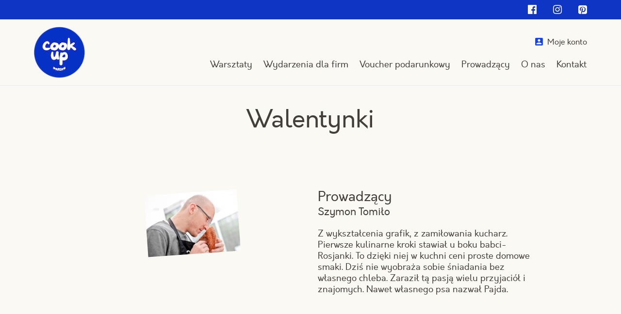

--- FILE ---
content_type: text/html; charset=UTF-8
request_url: https://www.cookup.pl/k/warsztaty/walentynki/?pa_prowadzacy=szymon-tomilo
body_size: 10770
content:
<!DOCTYPE html>
<html lang="pl-PL" itemscope itemtype="http://schema.org/WebPage">
<head>
<meta charset="UTF-8">
<!--
 name="author" content="GeekRoom.pl | www.geekroom.pl - Aleksander Mirecki, Piotr Rumianowski"

                                                .,,
              @@@@@@@@@@#                       *@&
            &@@                                 *@&
           %@%              .@@@@@&    (@@@@@,  *@&    &@,
           @@              @@     #@ .@&     @@ *@&  &@(
           @@       @@@@@ /@&&&&&&&@(@@&&&&&&&@ *@&&@%
           ,@@         @@ *@/        @@         *@& &@&
            .@@(       @@  @@.        @@        *@&   @@             ..
  @@@@@@@@@(   &@@@@@@@#    .@@@@@@*   /@@@@@&  *@&    *@&           @@
  @@*     #@%                                                        @@
  @@*     /@%  ,@@@@@&@@@@@&@@@@@/   @%.@@@@  @@@@@      %@ /@@@@&   @@
  @@*   *@@#  @@     %@* ,@&     @@  @@    &@@    @@     %@&     @@  @@
  @@#(#@@    @@,  @   @@ @@   %  .@@ @@    *@&    %@.    %@/     %@, @@
  @@*   &@&  @@,  @   @@ @@   @  .@@ @@    *@&    %@.    %@/     %@, @@
  @@*     @@  @@     &@, .@&     @@  @@    *@&    %@. ,. %@#    .@@  @@
  @@*      @@# *@@@@@&     &@@@@@(   @@    *@&    %@.*@@ %@/@@@@@*   @@
                                                         %@/
                     *&@@@%*                             %@/
                                                         %@/
-->
<meta name="viewport" content="width=device-width, initial-scale=1">
<title>Walentynkowe warsztaty kulinarne w Warszawie - CookUp</title>
<link rel="profile" href="http://gmpg.org/xfn/11">

<script>
	// Google Consent Mode
	window.dataLayer = window.dataLayer || [];
	function gtag(){dataLayer.push(arguments);}

	gtag( 'consent', 'default', {
		ad_storage: 'denied',
		ad_user_data: 'denied',
		ad_personalization: 'denied',
		analytics_storage: 'denied',
		functionality_storage: 'denied',
		personalization_storage: 'denied',
		security_storage: 'denied',
		wait_for_update: 500
	});

	gtag( 'set', 'ads_data_redaction', true );

	[ 'scmp:cookiesaccepted', 'scmp:cookieschanged' ].forEach( function( e ) {
		window.addEventListener( e, () => {
			const analytics = CookieConsent.acceptedCategory( 'analytics' );
			const marketing = CookieConsent.acceptedCategory( 'marketing' );

			gtag( 'consent', 'update', {
				ad_storage: marketing ? 'granted' : 'denied',
				ad_user_data: marketing ? 'granted' : 'denied',
				ad_personalization: marketing ? 'granted' : 'denied',
				analytics_storage: analytics ? 'granted' : 'denied',
				functionality_storage: 'granted',
				personalization_storage: marketing ? 'granted' : 'denied',
				security_storage: 'granted'
			});
		});
	});
</script>

<meta name='robots' content='index, follow, max-image-preview:large, max-snippet:-1, max-video-preview:-1' />

<!-- Google Tag Manager for WordPress by gtm4wp.com -->
<script data-cfasync="false" data-pagespeed-no-defer>
	var gtm4wp_datalayer_name = "dataLayer";
	var dataLayer = dataLayer || [];
</script>
<!-- End Google Tag Manager for WordPress by gtm4wp.com -->
	<!-- This site is optimized with the Yoast SEO plugin v26.7 - https://yoast.com/wordpress/plugins/seo/ -->
	<meta name="description" content="Sprawdź dostępne warsztaty walentynkowe w CookUp w Warszawie. Dowiedz się więcej o programie warsztatów i cenach. Spędź wyjątkowo te walentynki." />
	<link rel="canonical" href="https://www.cookup.pl/k/warsztaty/walentynki/" />
	<meta property="og:locale" content="pl_PL" />
	<meta property="og:type" content="article" />
	<meta property="og:title" content="Walentynkowe warsztaty kulinarne w Warszawie - CookUp" />
	<meta property="og:description" content="Sprawdź dostępne warsztaty walentynkowe w CookUp w Warszawie. Dowiedz się więcej o programie warsztatów i cenach. Spędź wyjątkowo te walentynki." />
	<meta property="og:url" content="https://www.cookup.pl/k/warsztaty/walentynki/" />
	<meta property="og:site_name" content="CookUp" />
	<meta name="twitter:card" content="summary_large_image" />
	<script type="application/ld+json" class="yoast-schema-graph">{"@context":"https://schema.org","@graph":[{"@type":"CollectionPage","@id":"https://www.cookup.pl/k/warsztaty/walentynki/","url":"https://www.cookup.pl/k/warsztaty/walentynki/","name":"Walentynkowe warsztaty kulinarne w Warszawie - CookUp","isPartOf":{"@id":"https://www.cookup.pl/#website"},"description":"Sprawdź dostępne warsztaty walentynkowe w CookUp w Warszawie. Dowiedz się więcej o programie warsztatów i cenach. Spędź wyjątkowo te walentynki.","breadcrumb":{"@id":"https://www.cookup.pl/k/warsztaty/walentynki/#breadcrumb"},"inLanguage":"pl-PL"},{"@type":"BreadcrumbList","@id":"https://www.cookup.pl/k/warsztaty/walentynki/#breadcrumb","itemListElement":[{"@type":"ListItem","position":1,"name":"Strona główna","item":"https://www.cookup.pl/"},{"@type":"ListItem","position":2,"name":"Warsztaty","item":"https://www.cookup.pl/k/warsztaty/"},{"@type":"ListItem","position":3,"name":"Walentynki"}]},{"@type":"WebSite","@id":"https://www.cookup.pl/#website","url":"https://www.cookup.pl/","name":"CookUp","description":"","publisher":{"@id":"https://www.cookup.pl/#organization"},"potentialAction":[{"@type":"SearchAction","target":{"@type":"EntryPoint","urlTemplate":"https://www.cookup.pl/?s={search_term_string}"},"query-input":{"@type":"PropertyValueSpecification","valueRequired":true,"valueName":"search_term_string"}}],"inLanguage":"pl-PL"},{"@type":"Organization","@id":"https://www.cookup.pl/#organization","name":"CookUp","url":"https://www.cookup.pl/","logo":{"@type":"ImageObject","inLanguage":"pl-PL","@id":"https://www.cookup.pl/#/schema/logo/image/","url":"https://www.cookup.pl/newcookup/wp-content/uploads/2025/07/cookup-logo.png","contentUrl":"https://www.cookup.pl/newcookup/wp-content/uploads/2025/07/cookup-logo.png","width":120,"height":121,"caption":"CookUp"},"image":{"@id":"https://www.cookup.pl/#/schema/logo/image/"}}]}</script>
	<!-- / Yoast SEO plugin. -->


<style id='wp-img-auto-sizes-contain-inline-css' type='text/css'>
img:is([sizes=auto i],[sizes^="auto," i]){contain-intrinsic-size:3000px 1500px}
/*# sourceURL=wp-img-auto-sizes-contain-inline-css */
</style>
<style id='classic-theme-styles-inline-css' type='text/css'>
/*! This file is auto-generated */
.wp-block-button__link{color:#fff;background-color:#32373c;border-radius:9999px;box-shadow:none;text-decoration:none;padding:calc(.667em + 2px) calc(1.333em + 2px);font-size:1.125em}.wp-block-file__button{background:#32373c;color:#fff;text-decoration:none}
/*# sourceURL=/wp-includes/css/classic-themes.min.css */
</style>
<link rel='stylesheet' id='woocommerce-layout-css' href='https://www.cookup.pl/newcookup/wp-content/plugins/woocommerce/assets/css/woocommerce-layout.css?ver=10.4.3' type='text/css' media='all' />
<link rel='stylesheet' id='woocommerce-smallscreen-css' href='https://www.cookup.pl/newcookup/wp-content/plugins/woocommerce/assets/css/woocommerce-smallscreen.css?ver=10.4.3' type='text/css' media='only screen and (max-width: 768px)' />
<link rel='stylesheet' id='woocommerce-general-css' href='https://www.cookup.pl/newcookup/wp-content/plugins/woocommerce/assets/css/woocommerce.css?ver=10.4.3' type='text/css' media='all' />
<style id='woocommerce-inline-inline-css' type='text/css'>
.woocommerce form .form-row .required { visibility: visible; }
/*# sourceURL=woocommerce-inline-inline-css */
</style>
<link rel='stylesheet' id='scmp-cookie-consent-css' href='https://www.cookup.pl/newcookup/wp-content/plugins/splendid-cmp/assets/css/front/cookie-consent.min.css?ver=1.1.8' type='text/css' media='all' />
<link rel='stylesheet' id='geekroom-style-css' href='https://www.cookup.pl/newcookup/wp-content/themes/geekroom/style.css?ver=22' type='text/css' media='all' />
<link rel='stylesheet' id='bootstrap-css' href='https://www.cookup.pl/newcookup/wp-content/themes/geekroom/bootstrap/css/bootstrap.css?ver=22' type='text/css' media='all' />
<link rel='stylesheet' id='projekt-css-css' href='https://www.cookup.pl/newcookup/wp-content/themes/geekroom/cookup-20251028v1.css?ver=1' type='text/css' media='all' />
<link rel='stylesheet' id='font-awesome-css-css' href='https://www.cookup.pl/newcookup/wp-content/themes/geekroom/fonts/font-awesome/css/font-awesome.min.css?ver=22' type='text/css' media='all' />
<link rel='stylesheet' id='font-more-sugar-css-css' href='https://www.cookup.pl/newcookup/wp-content/themes/geekroom/fonts/more-sugar/more-sugar.css?ver=22' type='text/css' media='all' />
<link rel='stylesheet' id='payu-gateway-css' href='https://www.cookup.pl/newcookup/wp-content/plugins/woo-payu-payment-gateway/assets/css/payu-gateway.css?ver=2.9.0' type='text/css' media='all' />
<script type="text/javascript" src="https://www.cookup.pl/newcookup/wp-content/themes/geekroom/js/jquery/jquery.min.js?ver=6.9" id="jquery-js"></script>
<script type="text/javascript" src="https://www.cookup.pl/newcookup/wp-content/plugins/woocommerce/assets/js/jquery-blockui/jquery.blockUI.min.js?ver=2.7.0-wc.10.4.3" id="wc-jquery-blockui-js" defer="defer" data-wp-strategy="defer"></script>
<script type="text/javascript" src="https://www.cookup.pl/newcookup/wp-content/plugins/woocommerce/assets/js/js-cookie/js.cookie.min.js?ver=2.1.4-wc.10.4.3" id="wc-js-cookie-js" defer="defer" data-wp-strategy="defer"></script>
<script type="text/javascript" id="woocommerce-js-extra">
/* <![CDATA[ */
var woocommerce_params = {"ajax_url":"/newcookup/wp-admin/admin-ajax.php","wc_ajax_url":"/?wc-ajax=%%endpoint%%","i18n_password_show":"Poka\u017c has\u0142o","i18n_password_hide":"Ukryj has\u0142o"};
//# sourceURL=woocommerce-js-extra
/* ]]> */
</script>
<script type="text/javascript" src="https://www.cookup.pl/newcookup/wp-content/plugins/woocommerce/assets/js/frontend/woocommerce.min.js?ver=10.4.3" id="woocommerce-js" defer="defer" data-wp-strategy="defer"></script>
<script type="text/javascript" id="scmp-cookie-consent-js-extra" data-dont-merge="data-dont-merge">
/* <![CDATA[ */
var scmpCookieConsentSettings = {"rest_url":"https://www.cookup.pl/wp-json/","privacy_policy_url":"https://www.cookup.pl/polityka-prywatnosci/","i18n":{"accept_all":"Zaakceptuj wszystkie","reject_all":null,"privacy_policy":"Polityka prywatno\u015bci","close":"Zamknij","consent":{"title":"Ta witryna korzysta z plik\u00f3w cookies","desc":"Wykorzystujemy pliki cookie do spersonalizowania tre\u015bci i reklam, aby oferowa\u0107 funkcje spo\u0142eczno\u015bciowe i analizowa\u0107 ruch w naszej witrynie. Informacje o tym, jak korzystasz z naszej witryny, udost\u0119pniamy partnerom spo\u0142eczno\u015bciowym, reklamowym i analitycznym. Partnerzy mog\u0105 po\u0142\u0105czy\u0107 te informacje z innymi danymi otrzymanymi od Ciebie lub uzyskanymi podczas korzystania z ich us\u0142ug.","show_preferences_btn":"Dostosuj"},"preferences":{"title":"Ustawienia prywatno\u015bci","save_preferences_btn":"Zezw\u00f3l na wybrane","cookie_usage_title":"Wykorzystanie plik\u00f3w cookies","cookie_usage_desc":"Pliki cookie (ciasteczka) to ma\u0142e pliki tekstowe, kt\u00f3re mog\u0105 by\u0107 stosowane przez strony internetowe, aby u\u017cytkownicy mogli korzysta\u0107 ze stron w bardziej sprawny spos\u00f3b.\r\n\r\nPrawo stanowi, \u017ce mo\u017cemy przechowywa\u0107 pliki cookie na urz\u0105dzeniu u\u017cytkownika, je\u015bli jest to niezb\u0119dne do funkcjonowania niniejszej strony. Do wszystkich innych rodzaj\u00f3w plik\u00f3w cookie potrzebujemy zezwolenia u\u017cytkownika.\r\n\r\nNiniejsza strona korzysta z r\u00f3\u017cnych rodzaj\u00f3w plik\u00f3w cookie. Niekt\u00f3re pliki cookie umieszczane s\u0105 przez us\u0142ugi stron trzecich, kt\u00f3re pojawiaj\u0105 si\u0119 na naszych stronach.\r\n\r\nW dowolnej chwili mo\u017cesz wycofa\u0107 swoj\u0105 zgod\u0119 w Deklaracji dot. plik\u00f3w cookie na naszej witrynie.\r\n\r\nDowiedz si\u0119 wi\u0119cej na temat tego, kim jeste\u015bmy, jak mo\u017cna si\u0119 z nami skontaktowa\u0107 i w jaki spos\u00f3b przetwarzamy dane osobowe na stronie \u003Ca href=\"https://www.cookup.pl/polityka-prywatnosci/\" rel=\"privacy-policy\"\u003EPolityka prywatno\u015bci\u003C/a\u003E.","necessary":"Niezb\u0119dne","necessary_desc":"Niezb\u0119dne pliki cookie przyczyniaj\u0105 si\u0119 do u\u017cyteczno\u015bci strony poprzez umo\u017cliwianie podstawowych funkcji takich jak nawigacja na stronie i dost\u0119p do bezpiecznych obszar\u00f3w strony internetowej. Strona internetowa nie mo\u017ce funkcjonowa\u0107 poprawnie bez tych ciasteczek.","always_enabled":"Zawsze w\u0142\u0105czone","analytics":"Analityczne","analytics_desc":"Analityczne pliki cookie pomagaj\u0105 w\u0142a\u015bcicielem stron internetowych zrozumie\u0107, w jaki spos\u00f3b r\u00f3\u017cni u\u017cytkownicy zachowuj\u0105 si\u0119 na stronie, gromadz\u0105c i zg\u0142aszaj\u0105c anonimowe informacje.","marketing":"Marketingowe","marketing_desc":"Marketingowe pliki cookie stosowane s\u0105 w celu \u015bledzenia u\u017cytkownik\u00f3w na stronach internetowych. Celem jest wy\u015bwietlanie reklam, kt\u00f3re s\u0105 istotne i interesuj\u0105ce dla poszczeg\u00f3lnych u\u017cytkownik\u00f3w i tym samym bardziej cenne dla wydawc\u00f3w i reklamodawc\u00f3w strony trzeciej."}}};
//# sourceURL=scmp-cookie-consent-js-extra
/* ]]> */
</script>
<script data-dont-merge type="text/javascript" src="https://www.cookup.pl/newcookup/wp-content/plugins/splendid-cmp/assets/js/front/cookie-consent.min.js?ver=1.1.8" id="scmp-cookie-consent-js" defer="defer" data-wp-strategy="defer"></script>
<script type="text/javascript" src="https://www.cookup.pl/newcookup/wp-content/themes/geekroom/js/jquery/jquery-migrate.min.js?ver=6.9" id="jquery-migrate-js"></script>
<link rel="https://api.w.org/" href="https://www.cookup.pl/wp-json/" /><link rel="alternate" title="JSON" type="application/json" href="https://www.cookup.pl/wp-json/wp/v2/product_cat/263" />
<!-- Google Tag Manager for WordPress by gtm4wp.com -->
<!-- GTM Container placement set to automatic -->
<script data-cfasync="false" data-pagespeed-no-defer>
	var dataLayer_content = {"pagePostType":false,"pagePostType2":"tax-","pageCategory":[]};
	dataLayer.push( dataLayer_content );
</script>
<script data-cfasync="false" data-pagespeed-no-defer>
(function(w,d,s,l,i){w[l]=w[l]||[];w[l].push({'gtm.start':
new Date().getTime(),event:'gtm.js'});var f=d.getElementsByTagName(s)[0],
j=d.createElement(s),dl=l!='dataLayer'?'&l='+l:'';j.async=true;j.src=
'//www.googletagmanager.com/gtm.js?id='+i+dl;f.parentNode.insertBefore(j,f);
})(window,document,'script','dataLayer','GTM-MWSTBSK');
</script>
<!-- End Google Tag Manager for WordPress by gtm4wp.com --><script type="text/javascript">var ajaxurl = "/newcookup/wp-admin/admin-ajax.php";</script>
	<noscript><style>.woocommerce-product-gallery{ opacity: 1 !important; }</style></noscript>
		<script>
		jQuery(document).ready(function($){

			// Enqueue Facebook Pixel fbevents.js library on marketing cookies accepted
			window.addEventListener( 'scmp:cookiesaccepted', ( e ) => {
				if ( ! CookieConsent.acceptedCategory( 'marketing' ) ) return;

				// Facebook Pixel Code
				!function(f,b,e,v,n,t,s)
				{if(f.fbq)return;n=f.fbq=function(){n.callMethod?
				n.callMethod.apply(n,arguments):n.queue.push(arguments)};
				if(!f._fbq)f._fbq=n;n.push=n;n.loaded=!0;n.version='2.0';
				n.queue=[];t=b.createElement(e);t.async=!0;
				t.src=v;s=b.getElementsByTagName(e)[0];
				s.parentNode.insertBefore(t,s)}(window, document,'script',
				'https://connect.facebook.net/en_US/fbevents.js');

				fbq('init', '725552470347756');
				fbq('track', 'PageView');
				// End Facebook Pixel Code
			});

		});
	</script>
<link rel="icon" href="https://www.cookup.pl/newcookup/wp-content/uploads/2025/07/7-100x100.png" sizes="32x32" />
<link rel="icon" href="https://www.cookup.pl/newcookup/wp-content/uploads/2025/07/7.png" sizes="192x192" />
<link rel="apple-touch-icon" href="https://www.cookup.pl/newcookup/wp-content/uploads/2025/07/7.png" />
<meta name="msapplication-TileImage" content="https://www.cookup.pl/newcookup/wp-content/uploads/2025/07/7.png" />
	<style>
		@font-face {
			font-family: 'Orkney';
			src: url('https://www.cookup.pl/newcookup/wp-content/themes/geekroom/fonts/orkney/orkney_bold_italic-webfont.eot');
			src: url('https://www.cookup.pl/newcookup/wp-content/themes/geekroom/fonts/orkney/orkney_bold_italic-webfont.eot?#iefix') format('embedded-opentype'),
				 url('https://www.cookup.pl/newcookup/wp-content/themes/geekroom/fonts/orkney/orkney_bold_italic-webfont.woff2') format('woff2'),
				 url('https://www.cookup.pl/newcookup/wp-content/themes/geekroom/fonts/orkney/orkney_bold_italic-webfont.woff') format('woff'),
				 url('https://www.cookup.pl/newcookup/wp-content/themes/geekroom/fonts/orkney/orkney_bold_italic-webfont.svg#orkneybolditalic') format('svg');
			font-weight: bold;
			font-style: italic;
			font-display: swap;
		}

		@font-face {
			font-family: 'Orkney';
			src: url('https://www.cookup.pl/newcookup/wp-content/themes/geekroom/fonts/orkney/orkney_bold-webfont.eot');
			src: url('https://www.cookup.pl/newcookup/wp-content/themes/geekroom/fonts/orkney/orkney_bold-webfont.eot?#iefix') format('embedded-opentype'),
				 url('https://www.cookup.pl/newcookup/wp-content/themes/geekroom/fonts/orkney/orkney_bold-webfont.woff2') format('woff2'),
				 url('https://www.cookup.pl/newcookup/wp-content/themes/geekroom/fonts/orkney/orkney_bold-webfont.woff') format('woff'),
				 url('https://www.cookup.pl/newcookup/wp-content/themes/geekroom/fonts/orkney/orkney_bold-webfont.svg#orkneybold') format('svg');
			font-weight: bold;
			font-style: normal;
			font-display: swap;
		}

		@font-face {
			font-family: 'Orkney';
			src: url('https://www.cookup.pl/newcookup/wp-content/themes/geekroom/fonts/orkney/orkney_regular_italic-webfont.eot');
			src: url('https://www.cookup.pl/newcookup/wp-content/themes/geekroom/fonts/orkney/orkney_regular_italic-webfont.eot?#iefix') format('embedded-opentype'),
				 url('https://www.cookup.pl/newcookup/wp-content/themes/geekroom/fonts/orkney/orkney_regular_italic-webfont.woff2') format('woff2'),
				 url('https://www.cookup.pl/newcookup/wp-content/themes/geekroom/fonts/orkney/orkney_regular_italic-webfont.woff') format('woff'),
				 url('https://www.cookup.pl/newcookup/wp-content/themes/geekroom/fonts/orkney/orkney_regular_italic-webfont.svg#orkneyitalic') format('svg');
			font-weight: normal;
			font-style: italic;
			font-display: swap;
		}

		@font-face {
			font-family: 'Orkney';
			src: url('https://www.cookup.pl/newcookup/wp-content/themes/geekroom/fonts/orkney/orkney_regular-webfont.eot');
			src: url('https://www.cookup.pl/newcookup/wp-content/themes/geekroom/fonts/orkney/orkney_regular-webfont.eot?#iefix') format('embedded-opentype'),
				 url('https://www.cookup.pl/newcookup/wp-content/themes/geekroom/fonts/orkney/orkney_regular-webfont.woff2') format('woff2'),
				 url('https://www.cookup.pl/newcookup/wp-content/themes/geekroom/fonts/orkney/orkney_regular-webfont.woff') format('woff'),
				 url('https://www.cookup.pl/newcookup/wp-content/themes/geekroom/fonts/orkney/orkney_regular-webfont.svg#orkneyregular') format('svg');
			font-weight: normal;
			font-style: normal;
			font-display: swap;
		}

		@font-face {
		    font-family: 'more_sugarextras';
		    src: url('https://www.cookup.pl/newcookup/wp-content/themes/geekroom/fonts/moresugar/moresugar-extras-webfont.woff2') format('woff2'),
		         url('https://www.cookup.pl/newcookup/wp-content/themes/geekroom/fonts/moresugar/moresugar-extras-webfont.woff') format('woff');
		    font-weight: bold;
		    font-style: normal;

		}

		@font-face {
		    font-family: 'more_sugarextras';
		    src: url('https://www.cookup.pl/newcookup/wp-content/themes/geekroom/fonts/moresugar/moresugar-extras-webfont.woff2') format('woff2'),
		         url('https://www.cookup.pl/newcookup/wp-content/themes/geekroom/fonts/moresugar/moresugar-extras-webfont.woff') format('woff');
		    font-weight: bold;
		    font-style: normal;

		}


		@font-face {
		    font-family: 'more_sugarregular';
		    src: url('https://www.cookup.pl/newcookup/wp-content/themes/geekroom/fonts/moresugar/moresugar-regular-webfont.woff2') format('woff2'),
		         url('https://www.cookup.pl/newcookup/wp-content/themes/geekroom/fonts/moresugar/moresugar-regular-webfont.woff') format('woff');
		    font-weight: normal;
		    font-style: normal;

		}

		@font-face {
		    font-family: 'more_sugarregular';
		    src: url('https://www.cookup.pl/newcookup/wp-content/themes/geekroom/fonts/moresugar/moresugar-regular-webfont.woff2') format('woff2'),
		         url('https://www.cookup.pl/newcookup/wp-content/themes/geekroom/fonts/moresugar/moresugar-regular-webfont.woff') format('woff');
		    font-weight: normal;
		    font-style: normal;

		}

		@font-face {
		    font-family: 'more_sugarthin';
		    src: url('https://www.cookup.pl/newcookup/wp-content/themes/geekroom/fonts/moresugar/moresugar-thin-webfont.woff2') format('woff2'),
		         url('https://www.cookup.pl/newcookup/wp-content/themes/geekroom/fonts/moresugar/moresugar-thin-webfont.woff') format('woff');
		    font-weight: thin;
		    font-style: normal;

		}

		@font-face {
		    font-family: 'more_sugarthin';
		    src: url('https://www.cookup.pl/newcookup/wp-content/themes/geekroom/fonts/moresugar/moresugar-thin-webfont.woff2') format('woff2'),
		         url('https://www.cookup.pl/newcookup/wp-content/themes/geekroom/fonts/moresugar/moresugar-thin-webfont.woff') format('woff');
		    font-weight: thin;
		    font-style: normal;

		}
	</style>

<!-- HTML5 Shim and Respond.js IE8 support of HTML5 elements and media queries -->
<!-- WARNING: Respond.js doesn't work if you view the page via file:// -->
<!--[if lt IE 9]>
    <script src="https://oss.maxcdn.com/libs/html5shiv/3.7.0/html5shiv.js"></script>
    <script src="https://oss.maxcdn.com/libs/respond.js/1.4.2/respond.min.js"></script>
<![endif]-->

<link rel='stylesheet' id='wc-blocks-style-css' href='https://www.cookup.pl/newcookup/wp-content/plugins/woocommerce/assets/client/blocks/wc-blocks.css?ver=wc-10.4.3' type='text/css' media='all' />
<style id='global-styles-inline-css' type='text/css'>
:root{--wp--preset--aspect-ratio--square: 1;--wp--preset--aspect-ratio--4-3: 4/3;--wp--preset--aspect-ratio--3-4: 3/4;--wp--preset--aspect-ratio--3-2: 3/2;--wp--preset--aspect-ratio--2-3: 2/3;--wp--preset--aspect-ratio--16-9: 16/9;--wp--preset--aspect-ratio--9-16: 9/16;--wp--preset--color--black: #000000;--wp--preset--color--cyan-bluish-gray: #abb8c3;--wp--preset--color--white: #ffffff;--wp--preset--color--pale-pink: #f78da7;--wp--preset--color--vivid-red: #cf2e2e;--wp--preset--color--luminous-vivid-orange: #ff6900;--wp--preset--color--luminous-vivid-amber: #fcb900;--wp--preset--color--light-green-cyan: #7bdcb5;--wp--preset--color--vivid-green-cyan: #00d084;--wp--preset--color--pale-cyan-blue: #8ed1fc;--wp--preset--color--vivid-cyan-blue: #0693e3;--wp--preset--color--vivid-purple: #9b51e0;--wp--preset--gradient--vivid-cyan-blue-to-vivid-purple: linear-gradient(135deg,rgb(6,147,227) 0%,rgb(155,81,224) 100%);--wp--preset--gradient--light-green-cyan-to-vivid-green-cyan: linear-gradient(135deg,rgb(122,220,180) 0%,rgb(0,208,130) 100%);--wp--preset--gradient--luminous-vivid-amber-to-luminous-vivid-orange: linear-gradient(135deg,rgb(252,185,0) 0%,rgb(255,105,0) 100%);--wp--preset--gradient--luminous-vivid-orange-to-vivid-red: linear-gradient(135deg,rgb(255,105,0) 0%,rgb(207,46,46) 100%);--wp--preset--gradient--very-light-gray-to-cyan-bluish-gray: linear-gradient(135deg,rgb(238,238,238) 0%,rgb(169,184,195) 100%);--wp--preset--gradient--cool-to-warm-spectrum: linear-gradient(135deg,rgb(74,234,220) 0%,rgb(151,120,209) 20%,rgb(207,42,186) 40%,rgb(238,44,130) 60%,rgb(251,105,98) 80%,rgb(254,248,76) 100%);--wp--preset--gradient--blush-light-purple: linear-gradient(135deg,rgb(255,206,236) 0%,rgb(152,150,240) 100%);--wp--preset--gradient--blush-bordeaux: linear-gradient(135deg,rgb(254,205,165) 0%,rgb(254,45,45) 50%,rgb(107,0,62) 100%);--wp--preset--gradient--luminous-dusk: linear-gradient(135deg,rgb(255,203,112) 0%,rgb(199,81,192) 50%,rgb(65,88,208) 100%);--wp--preset--gradient--pale-ocean: linear-gradient(135deg,rgb(255,245,203) 0%,rgb(182,227,212) 50%,rgb(51,167,181) 100%);--wp--preset--gradient--electric-grass: linear-gradient(135deg,rgb(202,248,128) 0%,rgb(113,206,126) 100%);--wp--preset--gradient--midnight: linear-gradient(135deg,rgb(2,3,129) 0%,rgb(40,116,252) 100%);--wp--preset--font-size--small: 13px;--wp--preset--font-size--medium: 20px;--wp--preset--font-size--large: 36px;--wp--preset--font-size--x-large: 42px;--wp--preset--spacing--20: 0.44rem;--wp--preset--spacing--30: 0.67rem;--wp--preset--spacing--40: 1rem;--wp--preset--spacing--50: 1.5rem;--wp--preset--spacing--60: 2.25rem;--wp--preset--spacing--70: 3.38rem;--wp--preset--spacing--80: 5.06rem;--wp--preset--shadow--natural: 6px 6px 9px rgba(0, 0, 0, 0.2);--wp--preset--shadow--deep: 12px 12px 50px rgba(0, 0, 0, 0.4);--wp--preset--shadow--sharp: 6px 6px 0px rgba(0, 0, 0, 0.2);--wp--preset--shadow--outlined: 6px 6px 0px -3px rgb(255, 255, 255), 6px 6px rgb(0, 0, 0);--wp--preset--shadow--crisp: 6px 6px 0px rgb(0, 0, 0);}:where(.is-layout-flex){gap: 0.5em;}:where(.is-layout-grid){gap: 0.5em;}body .is-layout-flex{display: flex;}.is-layout-flex{flex-wrap: wrap;align-items: center;}.is-layout-flex > :is(*, div){margin: 0;}body .is-layout-grid{display: grid;}.is-layout-grid > :is(*, div){margin: 0;}:where(.wp-block-columns.is-layout-flex){gap: 2em;}:where(.wp-block-columns.is-layout-grid){gap: 2em;}:where(.wp-block-post-template.is-layout-flex){gap: 1.25em;}:where(.wp-block-post-template.is-layout-grid){gap: 1.25em;}.has-black-color{color: var(--wp--preset--color--black) !important;}.has-cyan-bluish-gray-color{color: var(--wp--preset--color--cyan-bluish-gray) !important;}.has-white-color{color: var(--wp--preset--color--white) !important;}.has-pale-pink-color{color: var(--wp--preset--color--pale-pink) !important;}.has-vivid-red-color{color: var(--wp--preset--color--vivid-red) !important;}.has-luminous-vivid-orange-color{color: var(--wp--preset--color--luminous-vivid-orange) !important;}.has-luminous-vivid-amber-color{color: var(--wp--preset--color--luminous-vivid-amber) !important;}.has-light-green-cyan-color{color: var(--wp--preset--color--light-green-cyan) !important;}.has-vivid-green-cyan-color{color: var(--wp--preset--color--vivid-green-cyan) !important;}.has-pale-cyan-blue-color{color: var(--wp--preset--color--pale-cyan-blue) !important;}.has-vivid-cyan-blue-color{color: var(--wp--preset--color--vivid-cyan-blue) !important;}.has-vivid-purple-color{color: var(--wp--preset--color--vivid-purple) !important;}.has-black-background-color{background-color: var(--wp--preset--color--black) !important;}.has-cyan-bluish-gray-background-color{background-color: var(--wp--preset--color--cyan-bluish-gray) !important;}.has-white-background-color{background-color: var(--wp--preset--color--white) !important;}.has-pale-pink-background-color{background-color: var(--wp--preset--color--pale-pink) !important;}.has-vivid-red-background-color{background-color: var(--wp--preset--color--vivid-red) !important;}.has-luminous-vivid-orange-background-color{background-color: var(--wp--preset--color--luminous-vivid-orange) !important;}.has-luminous-vivid-amber-background-color{background-color: var(--wp--preset--color--luminous-vivid-amber) !important;}.has-light-green-cyan-background-color{background-color: var(--wp--preset--color--light-green-cyan) !important;}.has-vivid-green-cyan-background-color{background-color: var(--wp--preset--color--vivid-green-cyan) !important;}.has-pale-cyan-blue-background-color{background-color: var(--wp--preset--color--pale-cyan-blue) !important;}.has-vivid-cyan-blue-background-color{background-color: var(--wp--preset--color--vivid-cyan-blue) !important;}.has-vivid-purple-background-color{background-color: var(--wp--preset--color--vivid-purple) !important;}.has-black-border-color{border-color: var(--wp--preset--color--black) !important;}.has-cyan-bluish-gray-border-color{border-color: var(--wp--preset--color--cyan-bluish-gray) !important;}.has-white-border-color{border-color: var(--wp--preset--color--white) !important;}.has-pale-pink-border-color{border-color: var(--wp--preset--color--pale-pink) !important;}.has-vivid-red-border-color{border-color: var(--wp--preset--color--vivid-red) !important;}.has-luminous-vivid-orange-border-color{border-color: var(--wp--preset--color--luminous-vivid-orange) !important;}.has-luminous-vivid-amber-border-color{border-color: var(--wp--preset--color--luminous-vivid-amber) !important;}.has-light-green-cyan-border-color{border-color: var(--wp--preset--color--light-green-cyan) !important;}.has-vivid-green-cyan-border-color{border-color: var(--wp--preset--color--vivid-green-cyan) !important;}.has-pale-cyan-blue-border-color{border-color: var(--wp--preset--color--pale-cyan-blue) !important;}.has-vivid-cyan-blue-border-color{border-color: var(--wp--preset--color--vivid-cyan-blue) !important;}.has-vivid-purple-border-color{border-color: var(--wp--preset--color--vivid-purple) !important;}.has-vivid-cyan-blue-to-vivid-purple-gradient-background{background: var(--wp--preset--gradient--vivid-cyan-blue-to-vivid-purple) !important;}.has-light-green-cyan-to-vivid-green-cyan-gradient-background{background: var(--wp--preset--gradient--light-green-cyan-to-vivid-green-cyan) !important;}.has-luminous-vivid-amber-to-luminous-vivid-orange-gradient-background{background: var(--wp--preset--gradient--luminous-vivid-amber-to-luminous-vivid-orange) !important;}.has-luminous-vivid-orange-to-vivid-red-gradient-background{background: var(--wp--preset--gradient--luminous-vivid-orange-to-vivid-red) !important;}.has-very-light-gray-to-cyan-bluish-gray-gradient-background{background: var(--wp--preset--gradient--very-light-gray-to-cyan-bluish-gray) !important;}.has-cool-to-warm-spectrum-gradient-background{background: var(--wp--preset--gradient--cool-to-warm-spectrum) !important;}.has-blush-light-purple-gradient-background{background: var(--wp--preset--gradient--blush-light-purple) !important;}.has-blush-bordeaux-gradient-background{background: var(--wp--preset--gradient--blush-bordeaux) !important;}.has-luminous-dusk-gradient-background{background: var(--wp--preset--gradient--luminous-dusk) !important;}.has-pale-ocean-gradient-background{background: var(--wp--preset--gradient--pale-ocean) !important;}.has-electric-grass-gradient-background{background: var(--wp--preset--gradient--electric-grass) !important;}.has-midnight-gradient-background{background: var(--wp--preset--gradient--midnight) !important;}.has-small-font-size{font-size: var(--wp--preset--font-size--small) !important;}.has-medium-font-size{font-size: var(--wp--preset--font-size--medium) !important;}.has-large-font-size{font-size: var(--wp--preset--font-size--large) !important;}.has-x-large-font-size{font-size: var(--wp--preset--font-size--x-large) !important;}
/*# sourceURL=global-styles-inline-css */
</style>
</head>

<body class="archive tax-product_cat term-walentynki term-263 wp-custom-logo wp-theme-geekroom theme-geekroom woocommerce woocommerce-page woocommerce-no-js">



<a href="#content" class="sr-only visible-on-focus">Przejdź do treści</a>

<div id="page" class="hfeed site">

<nav class="navbar navbar-default">

    <div class="header-top">
      <div class="container">
        <ul id="menu-header" class="header-nav"><li id="menu-item-102" class="menu-item menu-item-type-custom menu-item-object-custom menu-item-102"><a href="https://www.facebook.com/CookUpStudio/"><i class="fa fa-facebook-official"></i><span class="sr-only">Facebook</span></a></li>
<li id="menu-item-107" class="menu-item menu-item-type-custom menu-item-object-custom menu-item-107"><a href="https://www.instagram.com/cookup_studio/?hl=pl"><i class="fa fa-instagram"></i><span class="sr-only">Instagram</span></a></li>
<li id="menu-item-108" class="menu-item menu-item-type-custom menu-item-object-custom menu-item-108"><a href="https://pl.pinterest.com/cookupstudio/"><i class="fa fa-pinterest-square"></i><span class="sr-only">Pinterest</span></a></li>
</ul>      </div>
    </div>

    <div class="container">
        <div class="navbar-header">

          <a href="https://www.cookup.pl/" class="custom-logo-link" rel="home"><img width="120" height="121" src="https://www.cookup.pl/newcookup/wp-content/uploads/2025/07/cookup-logo.png" class="custom-logo" alt="CookUp" decoding="async" srcset="https://www.cookup.pl/newcookup/wp-content/uploads/2025/07/cookup-logo.png 120w, https://www.cookup.pl/newcookup/wp-content/uploads/2025/07/cookup-logo-100x100.png 100w" sizes="(max-width: 120px) 100vw, 120px" /></a>
          
          <button type="button" class="navbar-toggle" data-toggle="collapse" data-target=".navbar-ex1-collapse">
              <span class="sr-only">Pokaż menu</span>
              <span class="icon-bar"></span>
              <span class="icon-bar"></span>
              <span class="icon-bar"></span>
          </button>

          <div class="header-actions-container">

            <a rel="nofollow" class="header-account-link" href="https://www.cookup.pl/moje-konto/">
              <span>Moje konto</span>
            </a>

                      </div>

        </div>

        <div class="collapse navbar-collapse navbar-ex1-collapse">

          <ul id="menu-menu-glowne" class="nav navbar-nav"><li id="menu-item-12769" class="menu-item menu-item-type-taxonomy menu-item-object-product_cat current-product_cat-ancestor menu-item-12769"><a title="Warsztaty" href="https://www.cookup.pl/k/warsztaty/">Warsztaty</a></li>
<li id="menu-item-275" class="menu-item menu-item-type-post_type menu-item-object-page menu-item-275"><a title="Wydarzenia dla firm" href="https://www.cookup.pl/dla-firm/">Wydarzenia dla firm</a></li>
<li id="menu-item-403" class="menu-item menu-item-type-post_type menu-item-object-product menu-item-403"><a title="Voucher podarunkowy" href="https://www.cookup.pl/p/voucher-podarunkowy-cookup/">Voucher podarunkowy</a></li>
<li id="menu-item-272" class="menu-item menu-item-type-post_type menu-item-object-page menu-item-272"><a title="Prowadzący" href="https://www.cookup.pl/prowadzacy/">Prowadzący</a></li>
<li id="menu-item-273" class="menu-item menu-item-type-post_type menu-item-object-page menu-item-273"><a title="O nas" href="https://www.cookup.pl/o-nas/">O nas</a></li>
<li id="menu-item-274" class="menu-item menu-item-type-post_type menu-item-object-page menu-item-274"><a title="Kontakt" href="https://www.cookup.pl/kontakt/">Kontakt</a></li>
<li class="menu-item menu-item-type-custom menu-item-object-custom"><a href="#content" class="last-of-menu sr-only visible-on-focus">Przejdź do treści</a></li></ul>
        </div>
    </div>
</nav>

	<div id="content" class="site-content">


<div class="the-cover-container the-cover-container-product_cat">
	
	<div class="the-cover-content-wrap">
		<div class="the-cover-content">
			<h1 class="cover-title the-cover-title">
				Walentynki			</h1>

			
			
			
		</div>
	</div>

</div>


	<div class="pa_prowadzacy-box-wrap">
		<div class="container">
			<div class="row">
				<div class="col-md-5 col-md-offset-1 pa_prowadzacy-box-photo-wrap">
					<img width="191" height="127" src="https://www.cookup.pl/newcookup/wp-content/uploads/2018/10/st.jpg" class="img-responsive pa_prowadzacy-box-photo-img" alt="" decoding="async" />				</div>
				<div class="col-md-5 pa_prowadzacy-box-desc-wrap">

					<h2 class="pa_prowadzacy-box-title">
						Prowadzący					</h2>

					<h3 class="pa_prowadzacy-box-name">Szymon Tomiło</h3>
					
											<div class="pa_prowadzacy-box-desc entry-content">
							<p>Z wykształcenia grafik, z zamiłowania kucharz. Pierwsze kulinarne kroki stawiał u boku babci-Rosjanki. To dzięki niej w kuchni ceni proste domowe smaki. Dziś nie wyobraża sobie śniadania bez własnego chleba. Zaraził tą pasją wielu przyjaciół i znajomych. Nawet własnego psa nazwał Pajda.</p>
						</div>
					
					
				</div>
				</div>
			</div>
		</div>
	</div>
<div id="primary" class="content-area"><main id="main" class="site-main" role="main"><div class="container main-container woo-container"><div class="row">	<div id="secondary" class="col-md-4 col-lg-3 sidebar-woocommerce widget-area" role="complementary">

		<div class="toggle-woocommerce-filters js-toggle-woocommerce-filters no-select">
			Kategorie <i class="fa fa-angle-down"></i>
		</div>

		<script type="text/javascript">
			jQuery(document).ready(function($){
				$('.js-toggle-woocommerce-filters').click(function(e){
					$('.js-toggle-woocommerce-filters').find('.fa').toggleClass('active');
					$('.js-woocommerce-widgets').slideToggle(300);
				});
			});
		</script>

		<div class="woocommerce-widgets js-woocommerce-widgets">
			<h2 class="sidebar-woocommerce-categories-list-title">Wybierz kategorię</h2><ul class="sidebar-woocommerce-categories-list"><li class="cat-item-all"><a href="https://www.cookup.pl/k/warsztaty/?pa_prowadzacy=szymon-tomilo">Pokaż wszystkie</a></li></ul>
		</div>

	</div><!-- #secondary -->
<div class="col-md-8 col-lg-offset-1 col-lg-8 woo-main-column">	<script>
		jQuery(document).ready(function($){
			$('.js-product-box-details-toggle').click(function(e){
				$(this).parents('li.product').find('.product-box-details-wrap').slideToggle(300);
				$(this).find('.fa').toggleClass('active');
				return false;
			});


			$( ".woocommerce-loop-product__link" ).click(function() {
				gtag('event', 'From listing to workshop page', {
					'event_category' : 'From listing to workshop page',
					'event_label' : 'Button'
				  });
			});

		});
	</script>
	<header class="woocommerce-products-header">
	
	</header>
<div class="woocommerce-no-products-found">
	
	<div class="woocommerce-info" role="status">
		Nie znaleziono produktów, których szukasz.	</div>
</div>
</div></div></div></main></div>	<div id="secondary" class="widget-area" role="complementary">
		
	</div><!-- #secondary -->

	
	</div><!-- #content -->

	<footer id="colophon" class="site-footer">
		<div class="container">
			<div class="row footer-top">
				<div class="col-md-4 footer-logo-contact">

					<a href="https://www.cookup.pl/" class="custom-logo-link" rel="home"><img width="120" height="121" src="https://www.cookup.pl/newcookup/wp-content/uploads/2025/07/cookup-logo.png" class="custom-logo" alt="CookUp" decoding="async" srcset="https://www.cookup.pl/newcookup/wp-content/uploads/2025/07/cookup-logo.png 120w, https://www.cookup.pl/newcookup/wp-content/uploads/2025/07/cookup-logo-100x100.png 100w" sizes="(max-width: 120px) 100vw, 120px" /></a>
					<div class="footer-contact">

						<h2 class="footer-title">Dane kontaktowe</h2>

						<div class="footer-contact-item contact-item-icon contact-item-icon-email"><a target="_blank" href="mailto:studio@cookup.pl">studio@cookup.pl</a></div>
						<div class="footer-contact-item contact-item-icon contact-item-icon-phone"><a href="tel:+48692493678">692 493 678</a><br><span style="font-size:12px;padding-left:45px">W godz. 9-17 (od poniedziałku do piątku)</div>
					</div>

				</div>
				<div class="col-md-8">

					
						<h2 class="footer-title">Nasi partnerzy</h2>
						<div class="footer-partners">

							
								
									<div class="footer-partner">
										<img width="200" height="196" src="https://www.cookup.pl/newcookup/wp-content/uploads/2025/08/pijalnia-ziol.png" class="img-responsive footer-partner-img" alt="" decoding="async" loading="lazy" srcset="https://www.cookup.pl/newcookup/wp-content/uploads/2025/08/pijalnia-ziol.png 200w, https://www.cookup.pl/newcookup/wp-content/uploads/2025/08/pijalnia-ziol-179x175.png 179w" sizes="auto, (max-width: 200px) 100vw, 200px" />									</div>

								
							
								
									<div class="footer-partner">
										<img width="169" height="81" src="https://www.cookup.pl/newcookup/wp-content/uploads/2025/08/branq.png" class="img-responsive footer-partner-img" alt="" decoding="async" loading="lazy" />									</div>

								
							
								
									<div class="footer-partner">
										<img width="300" height="209" src="https://www.cookup.pl/newcookup/wp-content/uploads/2025/08/monini-logo.png" class="img-responsive footer-partner-img" alt="" decoding="async" loading="lazy" srcset="https://www.cookup.pl/newcookup/wp-content/uploads/2025/08/monini-logo.png 300w, https://www.cookup.pl/newcookup/wp-content/uploads/2025/08/monini-logo-251x175.png 251w" sizes="auto, (max-width: 300px) 100vw, 300px" />									</div>

								
							
								
									<div class="footer-partner">
										<img width="214" height="72" src="https://www.cookup.pl/newcookup/wp-content/uploads/2025/09/baziolka.png" class="img-responsive footer-partner-img" alt="" decoding="async" loading="lazy" />									</div>

								
							
								
									<div class="footer-partner">
										<img width="300" height="89" src="https://www.cookup.pl/newcookup/wp-content/uploads/2025/08/gorenje.png" class="img-responsive footer-partner-img" alt="" decoding="async" loading="lazy" />									</div>

								
							
								
									<div class="footer-partner">
										<img width="300" height="300" src="https://www.cookup.pl/newcookup/wp-content/uploads/2025/08/franka_black.png" class="img-responsive footer-partner-img" alt="" decoding="async" loading="lazy" srcset="https://www.cookup.pl/newcookup/wp-content/uploads/2025/08/franka_black.png 300w, https://www.cookup.pl/newcookup/wp-content/uploads/2025/08/franka_black-150x150.png 150w, https://www.cookup.pl/newcookup/wp-content/uploads/2025/08/franka_black-175x175.png 175w, https://www.cookup.pl/newcookup/wp-content/uploads/2025/08/franka_black-100x100.png 100w" sizes="auto, (max-width: 300px) 100vw, 300px" />									</div>

								
							
						</div>

					

					<h2 class="footer-title footer-title-menu">Info</h2>
					<ul id="menu-footer" class="footer-nav"><li id="menu-item-103" class="menu-item menu-item-type-post_type menu-item-object-page menu-item-103"><a href="https://www.cookup.pl/regulamin/">Regulamin</a></li>
<li id="menu-item-961" class="menu-item menu-item-type-post_type menu-item-object-page menu-item-privacy-policy menu-item-961"><a rel="privacy-policy" href="https://www.cookup.pl/polityka-prywatnosci/">Polityka prywatności</a></li>
<li id="menu-item-409" class="menu-item menu-item-type-post_type menu-item-object-page menu-item-409"><a href="https://www.cookup.pl/polityka-zwrotow/">Polityka zwrotów</a></li>
<li id="menu-item-962" class="menu-item menu-item-type-post_type menu-item-object-page menu-item-962"><a href="https://www.cookup.pl/dla-firm/">Wydarzenia dla firm</a></li>
<li id="menu-item-410" class="menu-item menu-item-type-post_type menu-item-object-page menu-item-410"><a href="https://www.cookup.pl/kontakt/">Jak dojechać</a></li>
<li id="menu-item-411" class="menu-item menu-item-type-post_type menu-item-object-page menu-item-411"><a href="https://www.cookup.pl/o-nas/">O nas</a></li>
<li id="menu-item-15521" class="js-scmp-open-preferences menu-item menu-item-type-custom menu-item-object-custom menu-item-15521"><a href="#">Zmiana ustawień prywatności</a></li>
</ul>
				</div>
			</div>
			<div class="row footer-bottom">
				<div class="col-xs-12 col-sm-6 site-info">
					© 2012-2026
					| CookUp				</div>
				<div class="col-xs-12 col-sm-6 site-designer">
					Realizacja: <a title="Sklep WooCommerce - GeekRoom.pl" href="http://geekroom.pl/" target="_blank">GeekRoom.pl</a>
				</div>
			</div>
		</div><!-- .container -->
	</footer><!-- #colophon -->
</div><!-- #page -->

<script type="text/javascript">

  function setCookie(key, value, minutes) {

  	  minutes = typeof minutes !== 'undefined' ? minutes : 30;

      var expires = new Date();
      expires.setTime( expires.getTime() + ( minutes * 60 * 1000) ); // in minutes
      document.cookie = key + "=" + value + ";expires=" + expires.toUTCString() + "domain=.www.cookup.pl;path=/";
  }

  function readCookie(name) {
      var nameEQ = name + "=";
      var ca = document.cookie.split(';');
      for (var i = 0; i < ca.length; i++) {
          var c = ca[i];
          while (c.charAt(0) == ' ') c = c.substring(1, c.length);
          if (c.indexOf(nameEQ) == 0) return c.substring(nameEQ.length, c.length);
      }
      return null;
  }

  function eraseCookie(name) {
      setCookie(name, "");
  }

</script>

<script type="speculationrules">
{"prefetch":[{"source":"document","where":{"and":[{"href_matches":"/*"},{"not":{"href_matches":["/newcookup/wp-*.php","/newcookup/wp-admin/*","/newcookup/wp-content/uploads/*","/newcookup/wp-content/*","/newcookup/wp-content/plugins/*","/newcookup/wp-content/themes/geekroom/*","/*\\?(.+)"]}},{"not":{"selector_matches":"a[rel~=\"nofollow\"]"}},{"not":{"selector_matches":".no-prefetch, .no-prefetch a"}}]},"eagerness":"conservative"}]}
</script>
	<script type='text/javascript'>
		(function () {
			var c = document.body.className;
			c = c.replace(/woocommerce-no-js/, 'woocommerce-js');
			document.body.className = c;
		})();
	</script>
	<script type="text/javascript" async defer src="https://www.cookup.pl/newcookup/wp-content/themes/geekroom/js/skip-link-focus-fix.js?ver=async" id="geekroom-skip-link-focus-fix-js"></script>
<script type="text/javascript" async defer src="https://www.cookup.pl/newcookup/wp-content/themes/geekroom/bootstrap/js/bootstrap.js?ver=async" id="bootstrap-js"></script>
<script type="text/javascript" src="https://www.cookup.pl/newcookup/wp-content/plugins/woo-payu-payment-gateway/assets/js/payu-gateway.js?ver=2.9.0" id="payu-gateway-js"></script>

</body>
</html>
